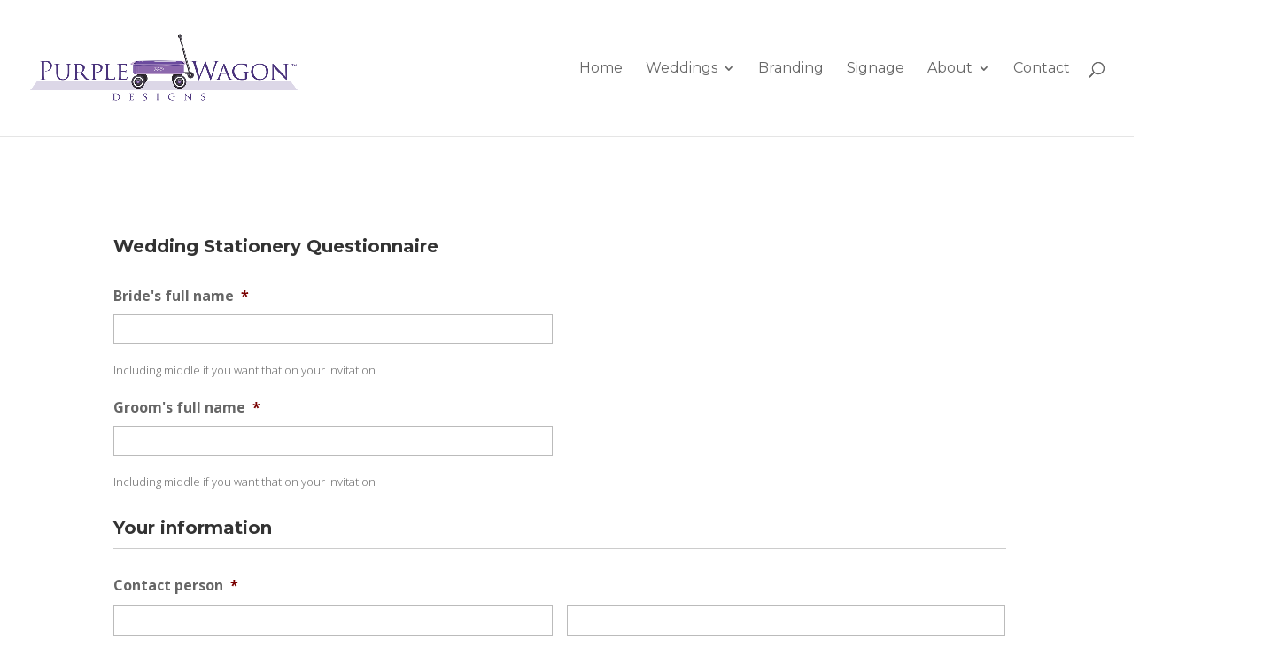

--- FILE ---
content_type: text/css
request_url: https://purplewagondesigns.com/wp-content/themes/Divi-child/style.css?ver=4.27.0
body_size: 546
content:
/*
 Theme Name:     Purple Wagon Designs
 Theme URI:      https://www.purplewagondesigns.com
 Description:    PWD Shop with Divi theme
 Author:         Sarah Camp
 Author URI:     https://www.campcreativegroup.com
 Template:       Divi
 Version:        1.0.0
*/
 
@import url("../Divi/style.css");

/* =Theme customization starts here
------------------------------------------------------- */

#left-area ol, .entry-content ol, .comment-content ol, body.et-pb-preview #main-content .container ol {
    padding: 0 0 23px 20px;
    line-height: 26px;
    list-style-position: outside;
    list-style-type: decimal;
}


.et_pb_column_4_4 .et_pb_portfolio_grid .project {
  clear: none !important;
  margin: 0 3% 42px 0 !important;
  width: 30% !important;}

.blurb-top a {
color: #fff;
}


.owl-item {
	margin-right: 10px !important; 
	width: 260px !important; 
}

#top-menu li a {
    font-weight: normal !important;
}

.woocommerce #respond input#submit, .woocommerce-page #respond input#submit, .woocommerce #content input.button, .woocommerce-page #content input.button, .woocommerce-message, .woocommerce-error,  .woocommerce-info {
    background: #DCD7E7 !important;
}

.woocommerce.et_pb_button_helper_class a.button, .woocommerce-page.et_pb_button_helper_class a.button {
    background: #DCD7E7 !important;
    border: #fff 2px solid;
}

.woocommerce-message a {
    color: #fff;
    text-decoration: underline;
}

#top-menu li li a {
    width: 210px;
    padding: 6px 10px;
}

.nav li ul {
    visibility: hidden;
    z-index: 9999;
    width: 250px;
    border-top: 3px solid #2ea3f2;
    opacity: 0;
    background: #fff;
    -webkit-box-shadow: 0 2px 5px rgba(0, 0, 0, 0.1);
    -moz-box-shadow: 0 2px 5px rgba(0, 0, 0, 0.1);
    box-shadow: 0 2px 5px rgba(0, 0, 0, 0.1);
}

.woocommerce ul.products li.product, .woocommerce-page ul.products li.product {
    width: 29%;
}

.woocommerce ul.products li.last, .woocommerce-page ul.products li.last {
    margin-right: 3.8%;
}